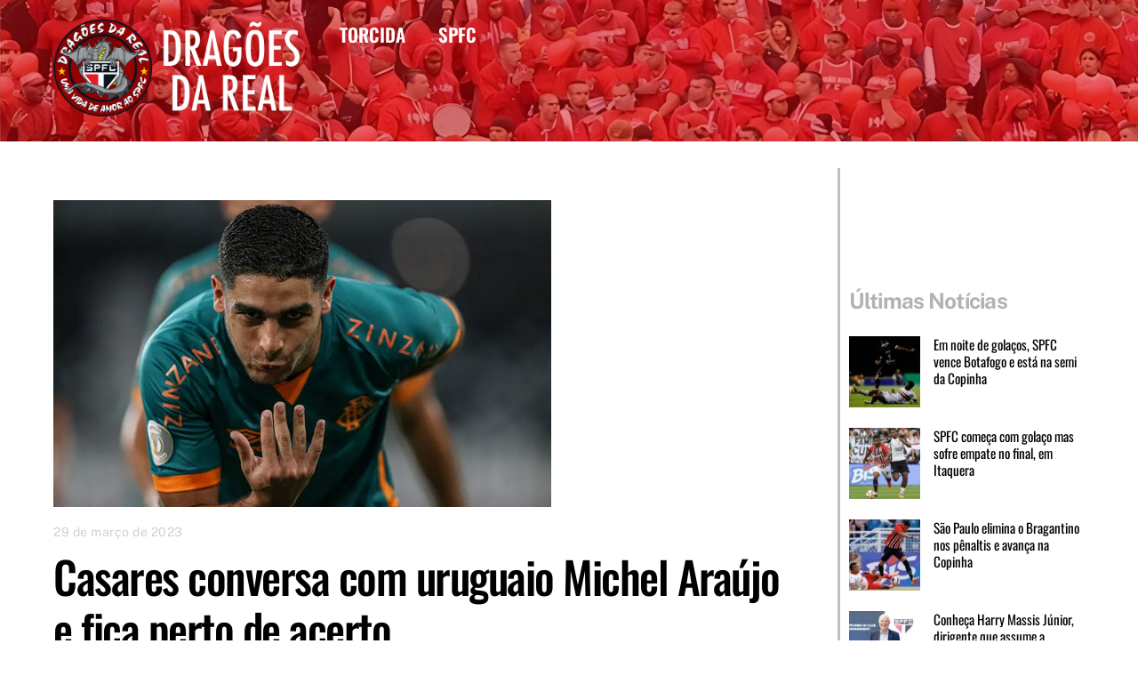

--- FILE ---
content_type: text/html; charset=UTF-8
request_url: https://dragoesdareal.com.br/casares-conversa-com-uruguaio-michel-araujo-e-fica-perto-de-acerto/
body_size: 16037
content:
<!DOCTYPE html>
<html lang="pt-BR">
<head><meta charset="UTF-8"><meta name="viewport" content="width=device-width, initial-scale=1, minimum-scale=1"><style id="tb_inline_styles" data-no-optimize="1">.tb_animation_on{overflow-x:hidden}.themify_builder .wow{visibility:hidden;animation-fill-mode:both}[data-tf-animation]{will-change:transform,opacity,visibility}.themify_builder .tf_lax_done{transition-duration:.8s;transition-timing-function:cubic-bezier(.165,.84,.44,1)}[data-sticky-active].tb_sticky_scroll_active{z-index:1}[data-sticky-active].tb_sticky_scroll_active .hide-on-stick{display:none}@media(min-width:1025px){.hide-desktop{width:0!important;height:0!important;padding:0!important;visibility:hidden!important;margin:0!important;display:table-column!important;background:0!important;content-visibility:hidden;overflow:hidden!important}}@media(min-width:769px) and (max-width:1024px){.hide-tablet_landscape{width:0!important;height:0!important;padding:0!important;visibility:hidden!important;margin:0!important;display:table-column!important;background:0!important;content-visibility:hidden;overflow:hidden!important}}@media(min-width:601px) and (max-width:768px){.hide-tablet{width:0!important;height:0!important;padding:0!important;visibility:hidden!important;margin:0!important;display:table-column!important;background:0!important;content-visibility:hidden;overflow:hidden!important}}@media(max-width:600px){.hide-mobile{width:0!important;height:0!important;padding:0!important;visibility:hidden!important;margin:0!important;display:table-column!important;background:0!important;content-visibility:hidden;overflow:hidden!important}}@media(max-width:768px){div.module-gallery-grid{--galn:var(--galt)}}@media(max-width:600px){
 .themify_map.tf_map_loaded{width:100%!important}
 .ui.builder_button,.ui.nav li a{padding:.525em 1.15em}
 .fullheight>.row_inner:not(.tb_col_count_1){min-height:0}
 div.module-gallery-grid{--galn:var(--galm);gap:8px}
 }</style><noscript><style>.themify_builder .wow,.wow .tf_lazy{visibility:visible!important}</style></noscript> <style id="tf_lazy_style" data-no-optimize="1">
 .tf_svg_lazy{
 content-visibility:auto;
 background-size:100% 25%!important;
 background-repeat:no-repeat!important;
 background-position:0 0, 0 33.4%,0 66.6%,0 100%!important;
 transition:filter .3s linear!important;
 filter:blur(25px)!important; transform:translateZ(0)
 }
 .tf_svg_lazy_loaded{
 filter:blur(0)!important
 }
 [data-lazy]:is(.module,.module_row:not(.tb_first)),.module[data-lazy] .ui,.module_row[data-lazy]:not(.tb_first):is(>.row_inner,.module_column[data-lazy],.module_subrow[data-lazy]){
 background-image:none!important
 }
 </style><noscript><style>
 .tf_svg_lazy{
 display:none!important
 }
 </style></noscript><style id="tf_lazy_common" data-no-optimize="1">
 img{
 max-width:100%;
 height:auto
 }
 :where(.tf_in_flx,.tf_flx){display:inline-flex;flex-wrap:wrap;place-items:center}
 .tf_fa,:is(em,i) tf-lottie{display:inline-block;vertical-align:middle}:is(em,i) tf-lottie{width:1.5em;height:1.5em}.tf_fa{width:1em;height:1em;stroke-width:0;stroke:currentColor;overflow:visible;fill:currentColor;pointer-events:none;text-rendering:optimizeSpeed;buffered-rendering:static}#tf_svg symbol{overflow:visible}:where(.tf_lazy){position:relative;visibility:visible;display:block;opacity:.3}.wow .tf_lazy:not(.tf_swiper-slide){visibility:hidden;opacity:1}div.tf_audio_lazy audio{visibility:hidden;height:0;display:inline}.mejs-container{visibility:visible}.tf_iframe_lazy{transition:opacity .3s ease-in-out;min-height:10px}:where(.tf_flx),.tf_swiper-wrapper{display:flex}.tf_swiper-slide{flex-shrink:0;opacity:0;width:100%;height:100%}.tf_swiper-wrapper>br,.tf_lazy.tf_swiper-wrapper .tf_lazy:after,.tf_lazy.tf_swiper-wrapper .tf_lazy:before{display:none}.tf_lazy:after,.tf_lazy:before{content:'';display:inline-block;position:absolute;width:10px!important;height:10px!important;margin:0 3px;top:50%!important;inset-inline:auto 50%!important;border-radius:100%;background-color:currentColor;visibility:visible;animation:tf-hrz-loader infinite .75s cubic-bezier(.2,.68,.18,1.08)}.tf_lazy:after{width:6px!important;height:6px!important;inset-inline:50% auto!important;margin-top:3px;animation-delay:-.4s}@keyframes tf-hrz-loader{0%,100%{transform:scale(1);opacity:1}50%{transform:scale(.1);opacity:.6}}.tf_lazy_lightbox{position:fixed;background:rgba(11,11,11,.8);color:#ccc;top:0;left:0;display:flex;align-items:center;justify-content:center;z-index:999}.tf_lazy_lightbox .tf_lazy:after,.tf_lazy_lightbox .tf_lazy:before{background:#fff}.tf_vd_lazy,tf-lottie{display:flex;flex-wrap:wrap}tf-lottie{aspect-ratio:1.777}.tf_w.tf_vd_lazy video{width:100%;height:auto;position:static;object-fit:cover}
 </style><link type="image/png" href="https://dragoesdareal.com.br/wp-content/uploads/2021/12/Favicon.png" rel="apple-touch-icon" /><link type="image/png" href="https://dragoesdareal.com.br/wp-content/uploads/2021/12/Favicon.png" rel="icon" /><title>Casares conversa com uruguaio Michel Araújo e fica perto de acerto &#8211; Dragões da Real</title>
<meta name='robots' content='max-image-preview:large' />
<link rel="alternate" type="application/rss+xml" title="Feed para Dragões da Real &raquo;" href="https://dragoesdareal.com.br/feed/" />
<link rel="alternate" type="application/rss+xml" title="Feed de comentários para Dragões da Real &raquo;" href="https://dragoesdareal.com.br/comments/feed/" />
<link rel="alternate" title="oEmbed (JSON)" type="application/json+oembed" href="https://dragoesdareal.com.br/wp-json/oembed/1.0/embed?url=https%3A%2F%2Fdragoesdareal.com.br%2Fcasares-conversa-com-uruguaio-michel-araujo-e-fica-perto-de-acerto%2F" />
<link rel="alternate" title="oEmbed (XML)" type="text/xml+oembed" href="https://dragoesdareal.com.br/wp-json/oembed/1.0/embed?url=https%3A%2F%2Fdragoesdareal.com.br%2Fcasares-conversa-com-uruguaio-michel-araujo-e-fica-perto-de-acerto%2F&#038;format=xml" />
<style id='wp-img-auto-sizes-contain-inline-css'>
img:is([sizes=auto i],[sizes^="auto," i]){contain-intrinsic-size:3000px 1500px}
/*# sourceURL=wp-img-auto-sizes-contain-inline-css */
</style>
<style id='global-styles-inline-css'>
:root{--wp--preset--aspect-ratio--square: 1;--wp--preset--aspect-ratio--4-3: 4/3;--wp--preset--aspect-ratio--3-4: 3/4;--wp--preset--aspect-ratio--3-2: 3/2;--wp--preset--aspect-ratio--2-3: 2/3;--wp--preset--aspect-ratio--16-9: 16/9;--wp--preset--aspect-ratio--9-16: 9/16;--wp--preset--color--black: #000000;--wp--preset--color--cyan-bluish-gray: #abb8c3;--wp--preset--color--white: #ffffff;--wp--preset--color--pale-pink: #f78da7;--wp--preset--color--vivid-red: #cf2e2e;--wp--preset--color--luminous-vivid-orange: #ff6900;--wp--preset--color--luminous-vivid-amber: #fcb900;--wp--preset--color--light-green-cyan: #7bdcb5;--wp--preset--color--vivid-green-cyan: #00d084;--wp--preset--color--pale-cyan-blue: #8ed1fc;--wp--preset--color--vivid-cyan-blue: #0693e3;--wp--preset--color--vivid-purple: #9b51e0;--wp--preset--gradient--vivid-cyan-blue-to-vivid-purple: linear-gradient(135deg,rgb(6,147,227) 0%,rgb(155,81,224) 100%);--wp--preset--gradient--light-green-cyan-to-vivid-green-cyan: linear-gradient(135deg,rgb(122,220,180) 0%,rgb(0,208,130) 100%);--wp--preset--gradient--luminous-vivid-amber-to-luminous-vivid-orange: linear-gradient(135deg,rgb(252,185,0) 0%,rgb(255,105,0) 100%);--wp--preset--gradient--luminous-vivid-orange-to-vivid-red: linear-gradient(135deg,rgb(255,105,0) 0%,rgb(207,46,46) 100%);--wp--preset--gradient--very-light-gray-to-cyan-bluish-gray: linear-gradient(135deg,rgb(238,238,238) 0%,rgb(169,184,195) 100%);--wp--preset--gradient--cool-to-warm-spectrum: linear-gradient(135deg,rgb(74,234,220) 0%,rgb(151,120,209) 20%,rgb(207,42,186) 40%,rgb(238,44,130) 60%,rgb(251,105,98) 80%,rgb(254,248,76) 100%);--wp--preset--gradient--blush-light-purple: linear-gradient(135deg,rgb(255,206,236) 0%,rgb(152,150,240) 100%);--wp--preset--gradient--blush-bordeaux: linear-gradient(135deg,rgb(254,205,165) 0%,rgb(254,45,45) 50%,rgb(107,0,62) 100%);--wp--preset--gradient--luminous-dusk: linear-gradient(135deg,rgb(255,203,112) 0%,rgb(199,81,192) 50%,rgb(65,88,208) 100%);--wp--preset--gradient--pale-ocean: linear-gradient(135deg,rgb(255,245,203) 0%,rgb(182,227,212) 50%,rgb(51,167,181) 100%);--wp--preset--gradient--electric-grass: linear-gradient(135deg,rgb(202,248,128) 0%,rgb(113,206,126) 100%);--wp--preset--gradient--midnight: linear-gradient(135deg,rgb(2,3,129) 0%,rgb(40,116,252) 100%);--wp--preset--font-size--small: 13px;--wp--preset--font-size--medium: clamp(14px, 0.875rem + ((1vw - 3.2px) * 0.469), 20px);--wp--preset--font-size--large: clamp(22.041px, 1.378rem + ((1vw - 3.2px) * 1.091), 36px);--wp--preset--font-size--x-large: clamp(25.014px, 1.563rem + ((1vw - 3.2px) * 1.327), 42px);--wp--preset--font-family--system-font: -apple-system,BlinkMacSystemFont,"Segoe UI",Roboto,Oxygen-Sans,Ubuntu,Cantarell,"Helvetica Neue",sans-serif;--wp--preset--spacing--20: 0.44rem;--wp--preset--spacing--30: 0.67rem;--wp--preset--spacing--40: 1rem;--wp--preset--spacing--50: 1.5rem;--wp--preset--spacing--60: 2.25rem;--wp--preset--spacing--70: 3.38rem;--wp--preset--spacing--80: 5.06rem;--wp--preset--shadow--natural: 6px 6px 9px rgba(0, 0, 0, 0.2);--wp--preset--shadow--deep: 12px 12px 50px rgba(0, 0, 0, 0.4);--wp--preset--shadow--sharp: 6px 6px 0px rgba(0, 0, 0, 0.2);--wp--preset--shadow--outlined: 6px 6px 0px -3px rgb(255, 255, 255), 6px 6px rgb(0, 0, 0);--wp--preset--shadow--crisp: 6px 6px 0px rgb(0, 0, 0);}:where(body) { margin: 0; }.wp-site-blocks > .alignleft { float: left; margin-right: 2em; }.wp-site-blocks > .alignright { float: right; margin-left: 2em; }.wp-site-blocks > .aligncenter { justify-content: center; margin-left: auto; margin-right: auto; }:where(.wp-site-blocks) > * { margin-block-start: 24px; margin-block-end: 0; }:where(.wp-site-blocks) > :first-child { margin-block-start: 0; }:where(.wp-site-blocks) > :last-child { margin-block-end: 0; }:root { --wp--style--block-gap: 24px; }:root :where(.is-layout-flow) > :first-child{margin-block-start: 0;}:root :where(.is-layout-flow) > :last-child{margin-block-end: 0;}:root :where(.is-layout-flow) > *{margin-block-start: 24px;margin-block-end: 0;}:root :where(.is-layout-constrained) > :first-child{margin-block-start: 0;}:root :where(.is-layout-constrained) > :last-child{margin-block-end: 0;}:root :where(.is-layout-constrained) > *{margin-block-start: 24px;margin-block-end: 0;}:root :where(.is-layout-flex){gap: 24px;}:root :where(.is-layout-grid){gap: 24px;}.is-layout-flow > .alignleft{float: left;margin-inline-start: 0;margin-inline-end: 2em;}.is-layout-flow > .alignright{float: right;margin-inline-start: 2em;margin-inline-end: 0;}.is-layout-flow > .aligncenter{margin-left: auto !important;margin-right: auto !important;}.is-layout-constrained > .alignleft{float: left;margin-inline-start: 0;margin-inline-end: 2em;}.is-layout-constrained > .alignright{float: right;margin-inline-start: 2em;margin-inline-end: 0;}.is-layout-constrained > .aligncenter{margin-left: auto !important;margin-right: auto !important;}.is-layout-constrained > :where(:not(.alignleft):not(.alignright):not(.alignfull)){margin-left: auto !important;margin-right: auto !important;}body .is-layout-flex{display: flex;}.is-layout-flex{flex-wrap: wrap;align-items: center;}.is-layout-flex > :is(*, div){margin: 0;}body .is-layout-grid{display: grid;}.is-layout-grid > :is(*, div){margin: 0;}body{font-family: var(--wp--preset--font-family--system-font);font-size: var(--wp--preset--font-size--medium);line-height: 1.6;padding-top: 0px;padding-right: 0px;padding-bottom: 0px;padding-left: 0px;}a:where(:not(.wp-element-button)){text-decoration: underline;}:root :where(.wp-element-button, .wp-block-button__link){background-color: #32373c;border-width: 0;color: #fff;font-family: inherit;font-size: inherit;font-style: inherit;font-weight: inherit;letter-spacing: inherit;line-height: inherit;padding-top: calc(0.667em + 2px);padding-right: calc(1.333em + 2px);padding-bottom: calc(0.667em + 2px);padding-left: calc(1.333em + 2px);text-decoration: none;text-transform: inherit;}.has-black-color{color: var(--wp--preset--color--black) !important;}.has-cyan-bluish-gray-color{color: var(--wp--preset--color--cyan-bluish-gray) !important;}.has-white-color{color: var(--wp--preset--color--white) !important;}.has-pale-pink-color{color: var(--wp--preset--color--pale-pink) !important;}.has-vivid-red-color{color: var(--wp--preset--color--vivid-red) !important;}.has-luminous-vivid-orange-color{color: var(--wp--preset--color--luminous-vivid-orange) !important;}.has-luminous-vivid-amber-color{color: var(--wp--preset--color--luminous-vivid-amber) !important;}.has-light-green-cyan-color{color: var(--wp--preset--color--light-green-cyan) !important;}.has-vivid-green-cyan-color{color: var(--wp--preset--color--vivid-green-cyan) !important;}.has-pale-cyan-blue-color{color: var(--wp--preset--color--pale-cyan-blue) !important;}.has-vivid-cyan-blue-color{color: var(--wp--preset--color--vivid-cyan-blue) !important;}.has-vivid-purple-color{color: var(--wp--preset--color--vivid-purple) !important;}.has-black-background-color{background-color: var(--wp--preset--color--black) !important;}.has-cyan-bluish-gray-background-color{background-color: var(--wp--preset--color--cyan-bluish-gray) !important;}.has-white-background-color{background-color: var(--wp--preset--color--white) !important;}.has-pale-pink-background-color{background-color: var(--wp--preset--color--pale-pink) !important;}.has-vivid-red-background-color{background-color: var(--wp--preset--color--vivid-red) !important;}.has-luminous-vivid-orange-background-color{background-color: var(--wp--preset--color--luminous-vivid-orange) !important;}.has-luminous-vivid-amber-background-color{background-color: var(--wp--preset--color--luminous-vivid-amber) !important;}.has-light-green-cyan-background-color{background-color: var(--wp--preset--color--light-green-cyan) !important;}.has-vivid-green-cyan-background-color{background-color: var(--wp--preset--color--vivid-green-cyan) !important;}.has-pale-cyan-blue-background-color{background-color: var(--wp--preset--color--pale-cyan-blue) !important;}.has-vivid-cyan-blue-background-color{background-color: var(--wp--preset--color--vivid-cyan-blue) !important;}.has-vivid-purple-background-color{background-color: var(--wp--preset--color--vivid-purple) !important;}.has-black-border-color{border-color: var(--wp--preset--color--black) !important;}.has-cyan-bluish-gray-border-color{border-color: var(--wp--preset--color--cyan-bluish-gray) !important;}.has-white-border-color{border-color: var(--wp--preset--color--white) !important;}.has-pale-pink-border-color{border-color: var(--wp--preset--color--pale-pink) !important;}.has-vivid-red-border-color{border-color: var(--wp--preset--color--vivid-red) !important;}.has-luminous-vivid-orange-border-color{border-color: var(--wp--preset--color--luminous-vivid-orange) !important;}.has-luminous-vivid-amber-border-color{border-color: var(--wp--preset--color--luminous-vivid-amber) !important;}.has-light-green-cyan-border-color{border-color: var(--wp--preset--color--light-green-cyan) !important;}.has-vivid-green-cyan-border-color{border-color: var(--wp--preset--color--vivid-green-cyan) !important;}.has-pale-cyan-blue-border-color{border-color: var(--wp--preset--color--pale-cyan-blue) !important;}.has-vivid-cyan-blue-border-color{border-color: var(--wp--preset--color--vivid-cyan-blue) !important;}.has-vivid-purple-border-color{border-color: var(--wp--preset--color--vivid-purple) !important;}.has-vivid-cyan-blue-to-vivid-purple-gradient-background{background: var(--wp--preset--gradient--vivid-cyan-blue-to-vivid-purple) !important;}.has-light-green-cyan-to-vivid-green-cyan-gradient-background{background: var(--wp--preset--gradient--light-green-cyan-to-vivid-green-cyan) !important;}.has-luminous-vivid-amber-to-luminous-vivid-orange-gradient-background{background: var(--wp--preset--gradient--luminous-vivid-amber-to-luminous-vivid-orange) !important;}.has-luminous-vivid-orange-to-vivid-red-gradient-background{background: var(--wp--preset--gradient--luminous-vivid-orange-to-vivid-red) !important;}.has-very-light-gray-to-cyan-bluish-gray-gradient-background{background: var(--wp--preset--gradient--very-light-gray-to-cyan-bluish-gray) !important;}.has-cool-to-warm-spectrum-gradient-background{background: var(--wp--preset--gradient--cool-to-warm-spectrum) !important;}.has-blush-light-purple-gradient-background{background: var(--wp--preset--gradient--blush-light-purple) !important;}.has-blush-bordeaux-gradient-background{background: var(--wp--preset--gradient--blush-bordeaux) !important;}.has-luminous-dusk-gradient-background{background: var(--wp--preset--gradient--luminous-dusk) !important;}.has-pale-ocean-gradient-background{background: var(--wp--preset--gradient--pale-ocean) !important;}.has-electric-grass-gradient-background{background: var(--wp--preset--gradient--electric-grass) !important;}.has-midnight-gradient-background{background: var(--wp--preset--gradient--midnight) !important;}.has-small-font-size{font-size: var(--wp--preset--font-size--small) !important;}.has-medium-font-size{font-size: var(--wp--preset--font-size--medium) !important;}.has-large-font-size{font-size: var(--wp--preset--font-size--large) !important;}.has-x-large-font-size{font-size: var(--wp--preset--font-size--x-large) !important;}.has-system-font-font-family{font-family: var(--wp--preset--font-family--system-font) !important;}
:root :where(.wp-block-pullquote){font-size: clamp(0.984em, 0.984rem + ((1vw - 0.2em) * 0.645), 1.5em);line-height: 1.6;}
/*# sourceURL=global-styles-inline-css */
</style>
<script src="https://dragoesdareal.com.br/wp-includes/js/jquery/jquery.min.js?ver=3.7.1" id="jquery-core-js"></script>
<link rel="https://api.w.org/" href="https://dragoesdareal.com.br/wp-json/" /><link rel="alternate" title="JSON" type="application/json" href="https://dragoesdareal.com.br/wp-json/wp/v2/posts/6506" /><link rel="EditURI" type="application/rsd+xml" title="RSD" href="https://dragoesdareal.com.br/xmlrpc.php?rsd" />
<meta name="generator" content="WordPress 6.9" />
<link rel="canonical" href="https://dragoesdareal.com.br/casares-conversa-com-uruguaio-michel-araujo-e-fica-perto-de-acerto/" />
<link rel='shortlink' href='https://dragoesdareal.com.br/?p=6506' /><style>@keyframes themifyAnimatedBG{
 0%{background-color:#33baab}100%{background-color:#e33b9e}50%{background-color:#4961d7}33.3%{background-color:#2ea85c}25%{background-color:#2bb8ed}20%{background-color:#dd5135}
 }
 .module_row.animated-bg{
 animation:themifyAnimatedBG 30000ms infinite alternate
 }</style><script async src="https://www.googletagmanager.com/gtag/js?id=G-DE333L36MZ"></script><script> window.dataLayer = window.dataLayer || [];
 function gtag(){dataLayer.push(arguments);}
 gtag('js', new Date());

 gtag('config', 'G-DE333L36MZ');</script><link rel="prefetch" href="https://dragoesdareal.com.br/wp-content/themes/themify-ultra/js/themify-script.js?ver=8.0.8" as="script" fetchpriority="low"><link rel="prefetch" href="https://dragoesdareal.com.br/wp-content/themes/themify-ultra/themify/js/modules/themify-sidemenu.js?ver=8.2.0" as="script" fetchpriority="low"><link rel="preload" href="https://dragoesdareal.com.br/wp-content/uploads/2024/01/Logo-DDR-2024b.png" as="image"><style id="tf_gf_fonts_style">@font-face{font-family:'Oswald';font-display:swap;src:url(https://fonts.gstatic.com/s/oswald/v57/TK3IWkUHHAIjg75cFRf3bXL8LICs1_Fv40pKlN4NNSeSASz7FmlbHYjedg.woff2) format('woff2');unicode-range:U+0460-052F,U+1C80-1C8A,U+20B4,U+2DE0-2DFF,U+A640-A69F,U+FE2E-FE2F;}@font-face{font-family:'Oswald';font-display:swap;src:url(https://fonts.gstatic.com/s/oswald/v57/TK3IWkUHHAIjg75cFRf3bXL8LICs1_Fv40pKlN4NNSeSASz7FmlSHYjedg.woff2) format('woff2');unicode-range:U+0301,U+0400-045F,U+0490-0491,U+04B0-04B1,U+2116;}@font-face{font-family:'Oswald';font-display:swap;src:url(https://fonts.gstatic.com/s/oswald/v57/TK3IWkUHHAIjg75cFRf3bXL8LICs1_Fv40pKlN4NNSeSASz7FmlZHYjedg.woff2) format('woff2');unicode-range:U+0102-0103,U+0110-0111,U+0128-0129,U+0168-0169,U+01A0-01A1,U+01AF-01B0,U+0300-0301,U+0303-0304,U+0308-0309,U+0323,U+0329,U+1EA0-1EF9,U+20AB;}@font-face{font-family:'Oswald';font-display:swap;src:url(https://fonts.gstatic.com/s/oswald/v57/TK3IWkUHHAIjg75cFRf3bXL8LICs1_Fv40pKlN4NNSeSASz7FmlYHYjedg.woff2) format('woff2');unicode-range:U+0100-02BA,U+02BD-02C5,U+02C7-02CC,U+02CE-02D7,U+02DD-02FF,U+0304,U+0308,U+0329,U+1D00-1DBF,U+1E00-1E9F,U+1EF2-1EFF,U+2020,U+20A0-20AB,U+20AD-20C0,U+2113,U+2C60-2C7F,U+A720-A7FF;}@font-face{font-family:'Oswald';font-display:swap;src:url(https://fonts.gstatic.com/s/oswald/v57/TK3IWkUHHAIjg75cFRf3bXL8LICs1_Fv40pKlN4NNSeSASz7FmlWHYg.woff2) format('woff2');unicode-range:U+0000-00FF,U+0131,U+0152-0153,U+02BB-02BC,U+02C6,U+02DA,U+02DC,U+0304,U+0308,U+0329,U+2000-206F,U+20AC,U+2122,U+2191,U+2193,U+2212,U+2215,U+FEFF,U+FFFD;}@font-face{font-family:'Oswald';font-weight:500;font-display:swap;src:url(https://fonts.gstatic.com/s/oswald/v57/TK3IWkUHHAIjg75cFRf3bXL8LICs1_Fv40pKlN4NNSeSASz7FmlbHYjedg.woff2) format('woff2');unicode-range:U+0460-052F,U+1C80-1C8A,U+20B4,U+2DE0-2DFF,U+A640-A69F,U+FE2E-FE2F;}@font-face{font-family:'Oswald';font-weight:500;font-display:swap;src:url(https://fonts.gstatic.com/s/oswald/v57/TK3IWkUHHAIjg75cFRf3bXL8LICs1_Fv40pKlN4NNSeSASz7FmlSHYjedg.woff2) format('woff2');unicode-range:U+0301,U+0400-045F,U+0490-0491,U+04B0-04B1,U+2116;}@font-face{font-family:'Oswald';font-weight:500;font-display:swap;src:url(https://fonts.gstatic.com/s/oswald/v57/TK3IWkUHHAIjg75cFRf3bXL8LICs1_Fv40pKlN4NNSeSASz7FmlZHYjedg.woff2) format('woff2');unicode-range:U+0102-0103,U+0110-0111,U+0128-0129,U+0168-0169,U+01A0-01A1,U+01AF-01B0,U+0300-0301,U+0303-0304,U+0308-0309,U+0323,U+0329,U+1EA0-1EF9,U+20AB;}@font-face{font-family:'Oswald';font-weight:500;font-display:swap;src:url(https://fonts.gstatic.com/s/oswald/v57/TK3IWkUHHAIjg75cFRf3bXL8LICs1_Fv40pKlN4NNSeSASz7FmlYHYjedg.woff2) format('woff2');unicode-range:U+0100-02BA,U+02BD-02C5,U+02C7-02CC,U+02CE-02D7,U+02DD-02FF,U+0304,U+0308,U+0329,U+1D00-1DBF,U+1E00-1E9F,U+1EF2-1EFF,U+2020,U+20A0-20AB,U+20AD-20C0,U+2113,U+2C60-2C7F,U+A720-A7FF;}@font-face{font-family:'Oswald';font-weight:500;font-display:swap;src:url(https://fonts.gstatic.com/s/oswald/v57/TK3IWkUHHAIjg75cFRf3bXL8LICs1_Fv40pKlN4NNSeSASz7FmlWHYg.woff2) format('woff2');unicode-range:U+0000-00FF,U+0131,U+0152-0153,U+02BB-02BC,U+02C6,U+02DA,U+02DC,U+0304,U+0308,U+0329,U+2000-206F,U+20AC,U+2122,U+2191,U+2193,U+2212,U+2215,U+FEFF,U+FFFD;}@font-face{font-family:'Oswald';font-weight:600;font-display:swap;src:url(https://fonts.gstatic.com/s/oswald/v57/TK3IWkUHHAIjg75cFRf3bXL8LICs1_Fv40pKlN4NNSeSASz7FmlbHYjedg.woff2) format('woff2');unicode-range:U+0460-052F,U+1C80-1C8A,U+20B4,U+2DE0-2DFF,U+A640-A69F,U+FE2E-FE2F;}@font-face{font-family:'Oswald';font-weight:600;font-display:swap;src:url(https://fonts.gstatic.com/s/oswald/v57/TK3IWkUHHAIjg75cFRf3bXL8LICs1_Fv40pKlN4NNSeSASz7FmlSHYjedg.woff2) format('woff2');unicode-range:U+0301,U+0400-045F,U+0490-0491,U+04B0-04B1,U+2116;}@font-face{font-family:'Oswald';font-weight:600;font-display:swap;src:url(https://fonts.gstatic.com/s/oswald/v57/TK3IWkUHHAIjg75cFRf3bXL8LICs1_Fv40pKlN4NNSeSASz7FmlZHYjedg.woff2) format('woff2');unicode-range:U+0102-0103,U+0110-0111,U+0128-0129,U+0168-0169,U+01A0-01A1,U+01AF-01B0,U+0300-0301,U+0303-0304,U+0308-0309,U+0323,U+0329,U+1EA0-1EF9,U+20AB;}@font-face{font-family:'Oswald';font-weight:600;font-display:swap;src:url(https://fonts.gstatic.com/s/oswald/v57/TK3IWkUHHAIjg75cFRf3bXL8LICs1_Fv40pKlN4NNSeSASz7FmlYHYjedg.woff2) format('woff2');unicode-range:U+0100-02BA,U+02BD-02C5,U+02C7-02CC,U+02CE-02D7,U+02DD-02FF,U+0304,U+0308,U+0329,U+1D00-1DBF,U+1E00-1E9F,U+1EF2-1EFF,U+2020,U+20A0-20AB,U+20AD-20C0,U+2113,U+2C60-2C7F,U+A720-A7FF;}@font-face{font-family:'Oswald';font-weight:600;font-display:swap;src:url(https://fonts.gstatic.com/s/oswald/v57/TK3IWkUHHAIjg75cFRf3bXL8LICs1_Fv40pKlN4NNSeSASz7FmlWHYg.woff2) format('woff2');unicode-range:U+0000-00FF,U+0131,U+0152-0153,U+02BB-02BC,U+02C6,U+02DA,U+02DC,U+0304,U+0308,U+0329,U+2000-206F,U+20AC,U+2122,U+2191,U+2193,U+2212,U+2215,U+FEFF,U+FFFD;}@font-face{font-family:'Public Sans';font-style:italic;font-display:swap;src:url(https://fonts.gstatic.com/s/publicsans/v21/ijwTs572Xtc6ZYQws9YVwnNDTJPax9k0.woff2) format('woff2');unicode-range:U+0102-0103,U+0110-0111,U+0128-0129,U+0168-0169,U+01A0-01A1,U+01AF-01B0,U+0300-0301,U+0303-0304,U+0308-0309,U+0323,U+0329,U+1EA0-1EF9,U+20AB;}@font-face{font-family:'Public Sans';font-style:italic;font-display:swap;src:url(https://fonts.gstatic.com/s/publicsans/v21/ijwTs572Xtc6ZYQws9YVwnNDTJLax9k0.woff2) format('woff2');unicode-range:U+0100-02BA,U+02BD-02C5,U+02C7-02CC,U+02CE-02D7,U+02DD-02FF,U+0304,U+0308,U+0329,U+1D00-1DBF,U+1E00-1E9F,U+1EF2-1EFF,U+2020,U+20A0-20AB,U+20AD-20C0,U+2113,U+2C60-2C7F,U+A720-A7FF;}@font-face{font-family:'Public Sans';font-style:italic;font-display:swap;src:url(https://fonts.gstatic.com/s/publicsans/v21/ijwTs572Xtc6ZYQws9YVwnNDTJzaxw.woff2) format('woff2');unicode-range:U+0000-00FF,U+0131,U+0152-0153,U+02BB-02BC,U+02C6,U+02DA,U+02DC,U+0304,U+0308,U+0329,U+2000-206F,U+20AC,U+2122,U+2191,U+2193,U+2212,U+2215,U+FEFF,U+FFFD;}@font-face{font-family:'Public Sans';font-style:italic;font-weight:600;font-display:swap;src:url(https://fonts.gstatic.com/s/publicsans/v21/ijwTs572Xtc6ZYQws9YVwnNDTJPax9k0.woff2) format('woff2');unicode-range:U+0102-0103,U+0110-0111,U+0128-0129,U+0168-0169,U+01A0-01A1,U+01AF-01B0,U+0300-0301,U+0303-0304,U+0308-0309,U+0323,U+0329,U+1EA0-1EF9,U+20AB;}@font-face{font-family:'Public Sans';font-style:italic;font-weight:600;font-display:swap;src:url(https://fonts.gstatic.com/s/publicsans/v21/ijwTs572Xtc6ZYQws9YVwnNDTJLax9k0.woff2) format('woff2');unicode-range:U+0100-02BA,U+02BD-02C5,U+02C7-02CC,U+02CE-02D7,U+02DD-02FF,U+0304,U+0308,U+0329,U+1D00-1DBF,U+1E00-1E9F,U+1EF2-1EFF,U+2020,U+20A0-20AB,U+20AD-20C0,U+2113,U+2C60-2C7F,U+A720-A7FF;}@font-face{font-family:'Public Sans';font-style:italic;font-weight:600;font-display:swap;src:url(https://fonts.gstatic.com/s/publicsans/v21/ijwTs572Xtc6ZYQws9YVwnNDTJzaxw.woff2) format('woff2');unicode-range:U+0000-00FF,U+0131,U+0152-0153,U+02BB-02BC,U+02C6,U+02DA,U+02DC,U+0304,U+0308,U+0329,U+2000-206F,U+20AC,U+2122,U+2191,U+2193,U+2212,U+2215,U+FEFF,U+FFFD;}@font-face{font-family:'Public Sans';font-style:italic;font-weight:700;font-display:swap;src:url(https://fonts.gstatic.com/s/publicsans/v21/ijwTs572Xtc6ZYQws9YVwnNDTJPax9k0.woff2) format('woff2');unicode-range:U+0102-0103,U+0110-0111,U+0128-0129,U+0168-0169,U+01A0-01A1,U+01AF-01B0,U+0300-0301,U+0303-0304,U+0308-0309,U+0323,U+0329,U+1EA0-1EF9,U+20AB;}@font-face{font-family:'Public Sans';font-style:italic;font-weight:700;font-display:swap;src:url(https://fonts.gstatic.com/s/publicsans/v21/ijwTs572Xtc6ZYQws9YVwnNDTJLax9k0.woff2) format('woff2');unicode-range:U+0100-02BA,U+02BD-02C5,U+02C7-02CC,U+02CE-02D7,U+02DD-02FF,U+0304,U+0308,U+0329,U+1D00-1DBF,U+1E00-1E9F,U+1EF2-1EFF,U+2020,U+20A0-20AB,U+20AD-20C0,U+2113,U+2C60-2C7F,U+A720-A7FF;}@font-face{font-family:'Public Sans';font-style:italic;font-weight:700;font-display:swap;src:url(https://fonts.gstatic.com/s/publicsans/v21/ijwTs572Xtc6ZYQws9YVwnNDTJzaxw.woff2) format('woff2');unicode-range:U+0000-00FF,U+0131,U+0152-0153,U+02BB-02BC,U+02C6,U+02DA,U+02DC,U+0304,U+0308,U+0329,U+2000-206F,U+20AC,U+2122,U+2191,U+2193,U+2212,U+2215,U+FEFF,U+FFFD;}@font-face{font-family:'Public Sans';font-display:swap;src:url(https://fonts.gstatic.com/s/publicsans/v21/ijwRs572Xtc6ZYQws9YVwnNJfJ7Cww.woff2) format('woff2');unicode-range:U+0102-0103,U+0110-0111,U+0128-0129,U+0168-0169,U+01A0-01A1,U+01AF-01B0,U+0300-0301,U+0303-0304,U+0308-0309,U+0323,U+0329,U+1EA0-1EF9,U+20AB;}@font-face{font-family:'Public Sans';font-display:swap;src:url(https://fonts.gstatic.com/s/publicsans/v21/ijwRs572Xtc6ZYQws9YVwnNIfJ7Cww.woff2) format('woff2');unicode-range:U+0100-02BA,U+02BD-02C5,U+02C7-02CC,U+02CE-02D7,U+02DD-02FF,U+0304,U+0308,U+0329,U+1D00-1DBF,U+1E00-1E9F,U+1EF2-1EFF,U+2020,U+20A0-20AB,U+20AD-20C0,U+2113,U+2C60-2C7F,U+A720-A7FF;}@font-face{font-family:'Public Sans';font-display:swap;src:url(https://fonts.gstatic.com/s/publicsans/v21/ijwRs572Xtc6ZYQws9YVwnNGfJ4.woff2) format('woff2');unicode-range:U+0000-00FF,U+0131,U+0152-0153,U+02BB-02BC,U+02C6,U+02DA,U+02DC,U+0304,U+0308,U+0329,U+2000-206F,U+20AC,U+2122,U+2191,U+2193,U+2212,U+2215,U+FEFF,U+FFFD;}@font-face{font-family:'Public Sans';font-weight:600;font-display:swap;src:url(https://fonts.gstatic.com/s/publicsans/v21/ijwRs572Xtc6ZYQws9YVwnNJfJ7Cww.woff2) format('woff2');unicode-range:U+0102-0103,U+0110-0111,U+0128-0129,U+0168-0169,U+01A0-01A1,U+01AF-01B0,U+0300-0301,U+0303-0304,U+0308-0309,U+0323,U+0329,U+1EA0-1EF9,U+20AB;}@font-face{font-family:'Public Sans';font-weight:600;font-display:swap;src:url(https://fonts.gstatic.com/s/publicsans/v21/ijwRs572Xtc6ZYQws9YVwnNIfJ7Cww.woff2) format('woff2');unicode-range:U+0100-02BA,U+02BD-02C5,U+02C7-02CC,U+02CE-02D7,U+02DD-02FF,U+0304,U+0308,U+0329,U+1D00-1DBF,U+1E00-1E9F,U+1EF2-1EFF,U+2020,U+20A0-20AB,U+20AD-20C0,U+2113,U+2C60-2C7F,U+A720-A7FF;}@font-face{font-family:'Public Sans';font-weight:600;font-display:swap;src:url(https://fonts.gstatic.com/s/publicsans/v21/ijwRs572Xtc6ZYQws9YVwnNGfJ4.woff2) format('woff2');unicode-range:U+0000-00FF,U+0131,U+0152-0153,U+02BB-02BC,U+02C6,U+02DA,U+02DC,U+0304,U+0308,U+0329,U+2000-206F,U+20AC,U+2122,U+2191,U+2193,U+2212,U+2215,U+FEFF,U+FFFD;}@font-face{font-family:'Public Sans';font-weight:700;font-display:swap;src:url(https://fonts.gstatic.com/s/publicsans/v21/ijwRs572Xtc6ZYQws9YVwnNJfJ7Cww.woff2) format('woff2');unicode-range:U+0102-0103,U+0110-0111,U+0128-0129,U+0168-0169,U+01A0-01A1,U+01AF-01B0,U+0300-0301,U+0303-0304,U+0308-0309,U+0323,U+0329,U+1EA0-1EF9,U+20AB;}@font-face{font-family:'Public Sans';font-weight:700;font-display:swap;src:url(https://fonts.gstatic.com/s/publicsans/v21/ijwRs572Xtc6ZYQws9YVwnNIfJ7Cww.woff2) format('woff2');unicode-range:U+0100-02BA,U+02BD-02C5,U+02C7-02CC,U+02CE-02D7,U+02DD-02FF,U+0304,U+0308,U+0329,U+1D00-1DBF,U+1E00-1E9F,U+1EF2-1EFF,U+2020,U+20A0-20AB,U+20AD-20C0,U+2113,U+2C60-2C7F,U+A720-A7FF;}@font-face{font-family:'Public Sans';font-weight:700;font-display:swap;src:url(https://fonts.gstatic.com/s/publicsans/v21/ijwRs572Xtc6ZYQws9YVwnNGfJ4.woff2) format('woff2');unicode-range:U+0000-00FF,U+0131,U+0152-0153,U+02BB-02BC,U+02C6,U+02DA,U+02DC,U+0304,U+0308,U+0329,U+2000-206F,U+20AC,U+2122,U+2191,U+2193,U+2212,U+2215,U+FEFF,U+FFFD;}</style><link rel="preload" fetchpriority="high" href="https://dragoesdareal.com.br/wp-content/uploads/themify-concate/2601557842/themify-3007256807.css" as="style"><link fetchpriority="high" id="themify_concate-css" rel="stylesheet" href="https://dragoesdareal.com.br/wp-content/uploads/themify-concate/2601557842/themify-3007256807.css"><link rel="preconnect" href="https://www.youtube.com"><link rel="preconnect" href="https://www.google-analytics.com"></head>
<body class="wp-singular post-template-default single single-post postid-6506 single-format-standard wp-theme-themify-ultra skin-default sidebar1 default_width no-home tb_animation_on ready-view header-horizontal no-fixed-header footer-block search-off header-widgets-off single-classic-layout sidemenu-active no-rounded-image">
<a class="screen-reader-text skip-to-content" href="#content">Skip to content</a><svg id="tf_svg" style="display:none"><defs><symbol id="tf-fab-facebook-square" viewBox="0 0 32 32"><path d="M28 5v22q0 1.25-.88 2.13T25 30h-5.31V18.94h3.75l.56-4.25h-4.31v-2.7q0-.68.12-1.08t.63-.7 1.31-.27H24V6.19q-1.31-.2-3.25-.2-2.5 0-3.97 1.48t-1.47 4.1v3.12H11.5v4.25h3.81V30H3q-1.25 0-2.13-.88T0 27V5q0-1.25.87-2.13T3 2h22q1.25 0 2.12.87T28 5z"/></symbol><symbol id="tf-fab-instagram" viewBox="0 0 32 32"><path d="M14 8.81q3 0 5.1 2.1t2.09 5.1-2.1 5.08T14 23.2t-5.1-2.1T6.82 16t2.1-5.1T14 8.82zm0 11.88q1.94 0 3.31-1.38T18.7 16t-1.38-3.31T14 11.3t-3.31 1.38T9.3 16t1.38 3.31T14 20.7zM23.13 8.5q0 .69-.47 1.19t-1.16.5-1.19-.5-.5-1.19.5-1.16 1.19-.46 1.16.46.46 1.16zm4.8 1.75Q28 11.94 28 16t-.06 5.75q-.19 3.81-2.28 5.9t-5.9 2.23Q18.05 30 14 30t-5.75-.13q-3.81-.18-5.87-2.25-.82-.75-1.32-1.75t-.72-1.93-.21-2.2Q0 20.07 0 16t.13-5.81Q.3 6.44 2.38 4.37q2.06-2.12 5.87-2.31Q9.94 2 14 2t5.75.06q3.81.19 5.9 2.28t2.29 5.9zm-3 14q.2-.5.32-1.28t.19-1.88.06-1.78V12.7l-.06-1.78-.19-1.88-.31-1.28q-.75-1.94-2.69-2.69-.5-.18-1.28-.31t-1.88-.19-1.75-.06H10.7l-1.78.06-1.88.19-1.28.31q-1.94.75-2.69 2.7-.18.5-.31 1.27t-.19 1.88-.06 1.75v6l.03 1.53.1 1.6.18 1.34.25 1.12q.82 1.94 2.69 2.69.5.19 1.28.31t1.88.19 1.75.06h6.65l1.78-.06 1.88-.19 1.28-.31q1.94-.81 2.69-2.69z"/></symbol><symbol id="tf-fab-twitter" viewBox="0 0 32 32"><path d="M28.69 9.5q.06.25.06.81 0 3.32-1.25 6.6t-3.53 6-5.9 4.4-8 1.7Q4.56 29 0 26.05q.69.07 1.56.07 4.57 0 8.2-2.82-2.2 0-3.85-1.28T3.63 18.8q.62.07 1.19.07.87 0 1.75-.2-1.5-.3-2.7-1.24T2 15.16t-.69-2.9v-.13q1.38.8 2.94.87-2.94-2-2.94-5.5 0-1.75.94-3.31Q4.7 7.25 8.22 9.06t7.53 2q-.12-.75-.12-1.5 0-2.69 1.9-4.62T22.13 3Q25 3 26.94 5.06q2.25-.43 4.19-1.56-.75 2.31-2.88 3.63 1.88-.25 3.75-1.07-1.37 2-3.31 3.44z"/></symbol><symbol id="tf-fab-whatsapp" viewBox="0 0 32 32"><path d="M23.81 6.06q4.2 4.2 4.2 9.82 0 5.75-4.13 9.8T14 29.76q-3.56 0-6.62-1.69L0 30l2-7.19Q.13 19.63.13 15.88q0-5.75 4.06-9.82T14 2t9.82 4.06zM14 27.44q4.75 0 8.19-3.4t3.44-8.16q.06-4.63-3.5-8.13Q18.75 4.38 14 4.38T5.84 7.75t-3.4 8.13q0 3.3 1.81 6.12l.25.44-1.19 4.25 4.38-1.13.44.25q2.68 1.63 5.87 1.63zm6.31-8.69q.63.31.7.44.18.37-.26 1.69-.19.5-.97 1.03t-1.34.6q-1.63.24-4.19-.88-3.06-1.32-5.88-5.25-1.43-1.94-1.43-3.57 0-1.56 1.18-2.94.44-.37.94-.37h.7q.55 0 .74.56l1.06 2.57q.2.37.07.62-.25.56-.63.97t-.44.47.07.44q.87 1.62 1.9 2.43t2.78 1.7q.5.24.75-.07.82-.94 1.13-1.38.25-.37.75-.18t2.37 1.12z"/></symbol><symbol id="tf-fas-shopping-cart" viewBox="0 0 36 32"><path d="M33 18.81q-.25 1.2-1.44 1.2H13.25l.37 2h16.82q.68 0 1.12.55t.31 1.25l-.37 1.57q2 .93 2 3.12 0 1.44-1.03 2.47T30 32t-2.47-1.03-1.03-2.47q0-1.5 1.06-2.5H14.44q1.06 1 1.06 2.5 0 1.44-1.03 2.47T12 32t-2.47-1.03T8.5 28.5q0-2 1.75-3.06L5.88 4H1.5Q.88 4 .44 3.56T0 2.5v-1Q0 .87.44.44T1.5 0h6.44q.5 0 .9.34t.54.85L9.94 4H34.5q.75 0 1.19.56t.25 1.25z"/></symbol><style id="tf_fonts_style">.tf_fa.tf-fas-shopping-cart{width:1.123em}</style></defs></svg><script> </script><div id="pagewrap" class="tf_box hfeed site"><div id="headerwrap" class=' tf_box'> <div class="header-icons tf_hide"><a id="menu-icon" class="tf_inline_b tf_text_dec" href="#mobile-menu" aria-label="Menu"><span class="menu-icon-inner tf_inline_b tf_vmiddle tf_overflow"></span><span class="screen-reader-text">Menu</span></a> </div><header id="header" class="tf_box pagewidth tf_clearfix" itemscope="itemscope" itemtype="https://schema.org/WPHeader"><div class="header-bar tf_box"> <div id="site-logo"><a href="https://dragoesdareal.com.br" title="Dragões da Real"><img src="https://dragoesdareal.com.br/wp-content/uploads/2024/01/Logo-DDR-2024b.png" alt="Dragões da Real" class="site-logo-image" width="290" data-tf-not-load="1" fetchpriority="high"></a></div><div id="site-description" class="site-description"><span>Uma vida de amor ao São Paulo FC</span></div></div><div id="mobile-menu" class="sidemenu sidemenu-off tf_scrollbar"><div class="navbar-wrapper tf_clearfix"><div class="social-widget tf_inline_b tf_vmiddle"> </div><nav id="main-nav-wrap" itemscope="itemscope" itemtype="https://schema.org/SiteNavigationElement"><ul id="main-nav" class="main-nav tf_clearfix tf_box"><li id="menu-item-78" class="menu-item-custom-78 menu-item menu-item-type-custom menu-item-object-custom menu-item-has-children has-sub-menu menu-item-78" aria-haspopup="true"><a href="#">TORCIDA<span class="child-arrow"></span></a> <ul class="sub-menu"><li id="menu-item-83" class="menu-item-page-31 menu-item menu-item-type-post_type menu-item-object-page menu-item-83 menu-page-31-parent-78"><a href="https://dragoesdareal.com.br/quem-somos/">Quem somos</a> </li>
<li id="menu-item-273" class="menu-item-custom-273 menu-item menu-item-type-custom menu-item-object-custom menu-item-273 menu-custom-273-parent-78"><a href="https://dragoesdareal.com.br/dragoes-lanca-pra-android-e-ios-o-primeiro-app-de-torcida-do-brasil/">App</a> </li>
<li id="menu-item-84" class="menu-item-page-28 menu-item menu-item-type-post_type menu-item-object-page menu-item-84 menu-page-28-parent-78"><a href="https://dragoesdareal.com.br/who-the-hell-are-these-dragons/">English</a> </li>
<li id="menu-item-82" class="menu-item-page-34 menu-item menu-item-type-post_type menu-item-object-page menu-item-82 menu-page-34-parent-78"><a href="https://dragoesdareal.com.br/diretoria/">Diretoria</a> </li>
<li id="menu-item-1570" class="menu-item-category-98 menu-item menu-item-type-taxonomy menu-item-object-category mega-link menu-item-1570 menu-category-98-parent-78" data-termid="98" data-tax="category"><a href="https://dragoesdareal.com.br/category/trabalhos-sociais/">Trabalho Social</a> </li>
<li id="menu-item-81" class="menu-item-page-37 menu-item menu-item-type-post_type menu-item-object-page menu-item-81 menu-page-37-parent-78"><a href="https://dragoesdareal.com.br/como-se-tornar-socio-da-dragoes/">Inscrição</a> </li>
<li id="menu-item-79" class="menu-item-page-43 menu-item menu-item-type-post_type menu-item-object-page menu-item-79 menu-page-43-parent-78"><a href="https://dragoesdareal.com.br/sede-oficial/">Sede Oficial</a> </li>
<li id="menu-item-80" class="menu-item-page-40 menu-item menu-item-type-post_type menu-item-object-page menu-item-80 menu-page-40-parent-78"><a href="https://dragoesdareal.com.br/sub-sedes/">Sub-sedes</a> </li>
<li id="menu-item-1569" class="menu-item-category-97 menu-item menu-item-type-taxonomy menu-item-object-category mega-link menu-item-1569 menu-category-97-parent-78" data-termid="97" data-tax="category"><a href="https://dragoesdareal.com.br/category/dragoes-news/">Dragões News</a> </li>
</ul></li>
<li id="menu-item-18" class="menu-item-custom-18 menu-item menu-item-type-custom menu-item-object-custom menu-item-has-children has-sub-menu menu-item-18" aria-haspopup="true"><a href="#">SPFC<span class="child-arrow"></span></a> <ul class="sub-menu"><li id="menu-item-86" class="menu-item-page-20 menu-item menu-item-type-post_type menu-item-object-page menu-item-86 menu-page-20-parent-18"><a href="https://dragoesdareal.com.br/a-historia-do-spfc/">A História</a> </li>
<li id="menu-item-19" class="menu-item-page-16 menu-item menu-item-type-post_type menu-item-object-page menu-item-19 menu-page-16-parent-18"><a href="https://dragoesdareal.com.br/titulos-do-spfc/">Títulos</a> </li>
<li id="menu-item-85" class="menu-item-page-25 menu-item menu-item-type-post_type menu-item-object-page menu-item-85 menu-page-25-parent-18"><a href="https://dragoesdareal.com.br/estadio-do-morumbi/">Morumbi</a> </li>
<li id="menu-item-1568" class="menu-item-category-2 menu-item menu-item-type-taxonomy menu-item-object-category current-post-ancestor current-menu-parent current-post-parent mega-link menu-item-1568 menu-category-2-parent-18" data-termid="2" data-tax="category"><a href="https://dragoesdareal.com.br/category/noticias/">Notícias do SPFC</a> </li>
</ul></li>
</ul></nav> </div><a id="menu-icon-close" aria-label="Close menu" class="tf_close tf_hide" href="#"><span class="screen-reader-text">Close Menu</span></a></div></header> </div><div id="body" class="tf_box tf_clear tf_mw tf_clearfix"><div id="layout" class="pagewidth tf_box tf_clearfix"><main id="content" class="tf_box tf_clearfix"><article id="post-6506" class="post tf_clearfix post-6506 type-post status-publish format-standard has-post-thumbnail hentry category-noticias has-post-title has-post-date has-post-category has-post-tag has-post-comment has-post-author "><figure class="post-image tf_clearfix"><a href="https://dragoesdareal.com.br/casares-conversa-com-uruguaio-michel-araujo-e-fica-perto-de-acerto/"><img data-tf-not-load="1" decoding="async" width="560" height="345" src="https://dragoesdareal.com.br/wp-content/uploads/2023/03/Michel-Araujo-230329a.jpg" class="wp-post-image wp-image-6500" title="Michel-Araujo-230329a" alt="Michel-Araujo-230329a"> </a></figure><div class="post-content"><div class="post-content-inner"><div class="post-date-wrap post-date-inline"><time class="post-date entry-date updated" datetime="2023-03-29"><span class="year">29 de março de 2023</span></time></div><h1 class="post-title entry-title">Casares conversa com uruguaio Michel Araújo e fica perto de acerto</h1> <div class="entry-content"> <p><span style="font-weight: 400;">O São Paulo está próximo de fechar a contratação do atacante uruguaio Michel Araújo, de 26 anos, que está no Fluminense.</span></p>
<p><span style="font-weight: 400;">Araújo chegaria por empréstimo até o fim do ano ao time de Rogério Ceni. Apenas detalhes separam o jogador do Morumbi.</span></p>
<p><span style="font-weight: 400;">&#8220;Eu acredito que é um jogador excelente, conversei com ele e falei &#8216;Michel, se você vier será muito bem-vindo, o São Paulo tem uma história muito grande com os uruguaios&#8217;. Não está definido, mas a conversa foi boa. O São Paulo vai em busca de oportunidades que cabem dentro do orçamento&#8221;, disse Julio Casares, presidente do São Paulo, em coletiva após o sorteio da Copa do Brasil nesta quarta.</span></p>
<blockquote><p><strong>O próprio Ceni gosta do futebol do uruguaio e insistiu na sua vinda para o tricolor paulista.</strong></p></blockquote>
<p><span style="font-weight: 400;">Com inúmeras lesões e cirurgias em seu elenco, além do problema pessoal de Pedrinho, o São Paulo tenta repôr essas peças para a continuidade da temporada com a disputa do Campeonato Brasileiro, Conmebol Sudamericana e Copa do Brasil.</span></p>
<p><iframe loading="lazy" title="YouTube video player" src="https://www.youtube.com/embed/yILy3beT78o?start=397" width="560" height="315" frameborder="0" allowfullscreen="allowfullscreen"></iframe></p>
<p><span style="font-weight: 400;">Araújo é um atacante que atua pelos lados do campo. Em 56 jogos pelo Flu desde 2020, ele marcou 3 gols e deu 4 assistências.</span></p>
<p><span style="font-weight: 400;">No ano passado, ele esteve emprestado ao Al-Wasl, dos Emirados Árabes, onde fez 13 gols.</span></p>
<p><span style="font-weight: 400; font-size: 8px;">Fonte: ESPN</span></p></div></div></div></article></main><aside id="sidebar" class="tf_box" itemscope="itemscope" itemtype="https://schema.org/WPSidebar"> <div id="block-3" class="widget widget_block">
<div class="wp-block-group is-layout-flow wp-block-group-is-layout-flow">
<div class="wp-block-columns is-layout-flex wp-container-core-columns-is-layout-28f84493 wp-block-columns-is-layout-flex">
<div class="wp-block-column is-layout-flow wp-block-column-is-layout-flow" style="flex-basis:100%">
<div class="wp-block-group is-layout-flow wp-block-group-is-layout-flow">
<p><script async="" src="https://pagead2.googlesyndication.com/pagead/js/adsbygoogle.js?client=ca-pub-7031056383098403" crossorigin="anonymous"></script><br>
<br>
<ins class="adsbygoogle" style="display:block" data-ad-client="ca-pub-7031056383098403" data-ad-slot="5237533860" data-ad-format="auto" data-full-width-responsive="true"></ins><br>
<script><br />
 (adsbygoogle = window.adsbygoogle || []).push({});<br />
</script></p>
</div>
</div>
</div>
</div>
</div><div id="block-4" class="widget widget_block">
<div class="wp-block-group is-layout-flow wp-block-group-is-layout-flow"><div class="widget feature-posts"><h2 class="widgettitle">Últimas Notícias</h2><ul class="feature-posts-list"><li><a href="https://dragoesdareal.com.br/em-noite-de-golacos-spfc-vence-botafogo-e-esta-na-semi-da-copinha/"><img loading="lazy" decoding="async" src="https://dragoesdareal.com.br/wp-content/uploads/2026/01/Matheus-Ferreira-260119-80x80.jpg" width="80" height="80" class="post-img wp-post-image wp-image-14810" title="Matheus Ferreira 260119" alt="Matheus Ferreira 260119" srcset="https://dragoesdareal.com.br/wp-content/uploads/2026/01/Matheus-Ferreira-260119-80x80.jpg 80w, https://dragoesdareal.com.br/wp-content/uploads/2026/01/Matheus-Ferreira-260119-768x768.jpg 768w, https://dragoesdareal.com.br/wp-content/uploads/2026/01/Matheus-Ferreira-260119-360x360.jpg 360w, https://dragoesdareal.com.br/wp-content/uploads/2026/01/Matheus-Ferreira-260119-300x300.jpg 300w, https://dragoesdareal.com.br/wp-content/uploads/2026/01/Matheus-Ferreira-260119.jpg 800w" sizes="(max-width: 80px) 100vw, 80px" /></a><a href="https://dragoesdareal.com.br/em-noite-de-golacos-spfc-vence-botafogo-e-esta-na-semi-da-copinha/" class="feature-posts-title">Em noite de golaços, SPFC vence Botafogo e está na semi da Copinha</a> <br /></li><li><a href="https://dragoesdareal.com.br/spfc-comeca-com-golaco-mas-sofre-empate-no-final-em-itaquera/"><img loading="lazy" decoding="async" src="https://dragoesdareal.com.br/wp-content/uploads/2026/01/Danielzinho-260118-80x80.jpg" width="80" height="80" class="post-img wp-post-image wp-image-14805" title="Danielzinho 260118" alt="Danielzinho 260118" srcset="https://dragoesdareal.com.br/wp-content/uploads/2026/01/Danielzinho-260118-80x80.jpg 80w, https://dragoesdareal.com.br/wp-content/uploads/2026/01/Danielzinho-260118-768x768.jpg 768w, https://dragoesdareal.com.br/wp-content/uploads/2026/01/Danielzinho-260118-360x360.jpg 360w, https://dragoesdareal.com.br/wp-content/uploads/2026/01/Danielzinho-260118-400x400.jpg 400w, https://dragoesdareal.com.br/wp-content/uploads/2026/01/Danielzinho-260118-300x300.jpg 300w, https://dragoesdareal.com.br/wp-content/uploads/2026/01/Danielzinho-260118.jpg 800w" sizes="(max-width: 80px) 100vw, 80px" /></a><a href="https://dragoesdareal.com.br/spfc-comeca-com-golaco-mas-sofre-empate-no-final-em-itaquera/" class="feature-posts-title">SPFC começa com golaço mas sofre empate no final, em Itaquera</a> <br /></li><li><a href="https://dragoesdareal.com.br/sao-paulo-elimina-o-bragantino-nos-penaltis-e-avanca-na-copinha/"><img loading="lazy" decoding="async" src="https://dragoesdareal.com.br/wp-content/uploads/2026/01/Tete-260117-80x80.jpg" width="80" height="80" class="post-img wp-post-image wp-image-14798" title="Tete 260117" alt="Tete 260117" srcset="https://dragoesdareal.com.br/wp-content/uploads/2026/01/Tete-260117-80x80.jpg 80w, https://dragoesdareal.com.br/wp-content/uploads/2026/01/Tete-260117-768x768.jpg 768w, https://dragoesdareal.com.br/wp-content/uploads/2026/01/Tete-260117-360x360.jpg 360w, https://dragoesdareal.com.br/wp-content/uploads/2026/01/Tete-260117-300x300.jpg 300w, https://dragoesdareal.com.br/wp-content/uploads/2026/01/Tete-260117.jpg 800w" sizes="(max-width: 80px) 100vw, 80px" /></a><a href="https://dragoesdareal.com.br/sao-paulo-elimina-o-bragantino-nos-penaltis-e-avanca-na-copinha/" class="feature-posts-title">São Paulo elimina o Bragantino nos pênaltis e avança na Copinha</a> <br /></li><li><a href="https://dragoesdareal.com.br/conheca-harry-massis-junior-dirigente-que-assume-a-presidencia-do-spfc/"><img loading="lazy" decoding="async" src="https://dragoesdareal.com.br/wp-content/uploads/2026/01/Harry-Massis-260116-80x80.jpg" width="80" height="80" class="post-img wp-post-image wp-image-14794" title="Harry Massis 260116" alt="Harry Massis 260116" srcset="https://dragoesdareal.com.br/wp-content/uploads/2026/01/Harry-Massis-260116-80x80.jpg 80w, https://dragoesdareal.com.br/wp-content/uploads/2026/01/Harry-Massis-260116-768x768.jpg 768w, https://dragoesdareal.com.br/wp-content/uploads/2026/01/Harry-Massis-260116-360x360.jpg 360w, https://dragoesdareal.com.br/wp-content/uploads/2026/01/Harry-Massis-260116-300x300.jpg 300w, https://dragoesdareal.com.br/wp-content/uploads/2026/01/Harry-Massis-260116.jpg 800w" sizes="(max-width: 80px) 100vw, 80px" /></a><a href="https://dragoesdareal.com.br/conheca-harry-massis-junior-dirigente-que-assume-a-presidencia-do-spfc/" class="feature-posts-title">Conheça Harry Massis Júnior, dirigente que assume a presidência do SPFC</a> <br /></li><li><a href="https://dragoesdareal.com.br/casares-sofre-impeachment-e-e-afastado-da-presidencia-do-sao-paulo/"><img loading="lazy" decoding="async" src="https://dragoesdareal.com.br/wp-content/uploads/2026/01/Julio-Casares-260114-80x80.jpg" width="80" height="80" class="post-img wp-post-image wp-image-14766" title="Julio Casares 260114" alt="Julio Casares 260114" srcset="https://dragoesdareal.com.br/wp-content/uploads/2026/01/Julio-Casares-260114-80x80.jpg 80w, https://dragoesdareal.com.br/wp-content/uploads/2026/01/Julio-Casares-260114-768x768.jpg 768w, https://dragoesdareal.com.br/wp-content/uploads/2026/01/Julio-Casares-260114-360x360.jpg 360w, https://dragoesdareal.com.br/wp-content/uploads/2026/01/Julio-Casares-260114-300x300.jpg 300w, https://dragoesdareal.com.br/wp-content/uploads/2026/01/Julio-Casares-260114.jpg 800w" sizes="(max-width: 80px) 100vw, 80px" /></a><a href="https://dragoesdareal.com.br/casares-sofre-impeachment-e-e-afastado-da-presidencia-do-sao-paulo/" class="feature-posts-title">Casares sofre impeachment e é afastado da presidência do São Paulo</a> <br /></li><li><a href="https://dragoesdareal.com.br/spfc-ignora-a-crise-joga-com-raca-e-debaixo-de-chuva-vence-o-sao-bernardo/"><img loading="lazy" decoding="async" src="https://dragoesdareal.com.br/wp-content/uploads/2026/01/Danielzinho-260115-80x80.jpg" width="80" height="80" class="post-img wp-post-image wp-image-14787" title="Danielzinho 260115" alt="Danielzinho 260115" srcset="https://dragoesdareal.com.br/wp-content/uploads/2026/01/Danielzinho-260115-80x80.jpg 80w, https://dragoesdareal.com.br/wp-content/uploads/2026/01/Danielzinho-260115-768x768.jpg 768w, https://dragoesdareal.com.br/wp-content/uploads/2026/01/Danielzinho-260115-360x360.jpg 360w, https://dragoesdareal.com.br/wp-content/uploads/2026/01/Danielzinho-260115-400x400.jpg 400w, https://dragoesdareal.com.br/wp-content/uploads/2026/01/Danielzinho-260115-300x300.jpg 300w, https://dragoesdareal.com.br/wp-content/uploads/2026/01/Danielzinho-260115.jpg 800w" sizes="(max-width: 80px) 100vw, 80px" /></a><a href="https://dragoesdareal.com.br/spfc-ignora-a-crise-joga-com-raca-e-debaixo-de-chuva-vence-o-sao-bernardo/" class="feature-posts-title">SPFC ignora a crise, joga com raça e debaixo de chuva vence o São Bernardo</a> <br /></li></ul></div><div class="widget feature-posts"><h2 class="widgettitle">Último Jogo</h2><ul class="feature-posts-list"><li><a href="https://dragoesdareal.com.br/spfc-comeca-com-golaco-mas-sofre-empate-no-final-em-itaquera/"><img loading="lazy" decoding="async" src="https://dragoesdareal.com.br/wp-content/uploads/2026/01/Danielzinho-260118-80x80.jpg" width="80" height="80" class="post-img wp-post-image wp-image-14805" title="Danielzinho 260118" alt="Danielzinho 260118" srcset="https://dragoesdareal.com.br/wp-content/uploads/2026/01/Danielzinho-260118-80x80.jpg 80w, https://dragoesdareal.com.br/wp-content/uploads/2026/01/Danielzinho-260118-768x768.jpg 768w, https://dragoesdareal.com.br/wp-content/uploads/2026/01/Danielzinho-260118-360x360.jpg 360w, https://dragoesdareal.com.br/wp-content/uploads/2026/01/Danielzinho-260118-400x400.jpg 400w, https://dragoesdareal.com.br/wp-content/uploads/2026/01/Danielzinho-260118-300x300.jpg 300w, https://dragoesdareal.com.br/wp-content/uploads/2026/01/Danielzinho-260118.jpg 800w" sizes="(max-width: 80px) 100vw, 80px" /></a><a href="https://dragoesdareal.com.br/spfc-comeca-com-golaco-mas-sofre-empate-no-final-em-itaquera/" class="feature-posts-title">SPFC começa com golaço mas sofre empate no final, em Itaquera</a> <br /></li></ul></div></div>
</div></aside></div></div>
<div id="footerwrap" class="tf_box tf_clear tf_scrollbar "><footer id="footer" class="tf_box pagewidth tf_scrollbar tf_rel tf_clearfix" itemscope="itemscope" itemtype="https://schema.org/WPFooter"><div class="main-col first tf_clearfix"><div class="footer-left-wrap first"><div class="social-widget tf_inline_b tf_vmiddle"><div id="themify-social-links-3" class="widget themify-social-links"><ul class="social-links horizontal"><li class="social-link-item facebook font-icon icon-large"><a href="https://www.facebook.com/DragoesNews/" aria-label="facebook" target="_blank" rel="noopener"><em style="color:rgba(189, 187, 187, 1);"><svg aria-label="Facebook" class="tf_fa tf-fab-facebook-square" role="img"><use href="#tf-fab-facebook-square"></use></svg></em> </a></li><li class="social-link-item instagram font-icon icon-large"><a href="https://www.instagram.com/dragoesdareal1984/" aria-label="instagram" target="_blank" rel="noopener"><em style="color:rgba(189, 187, 187, 1);"><svg aria-label="Instagram" class="tf_fa tf-fab-instagram" role="img"><use href="#tf-fab-instagram"></use></svg></em> </a></li><li class="social-link-item twitter font-icon icon-large"><a href="https://twitter.com/dragoes_oficial" aria-label="twitter" target="_blank" rel="noopener"><em style="color:rgba(189, 187, 187, 1);"><svg aria-label="Twitter" class="tf_fa tf-fab-twitter" role="img"><use href="#tf-fab-twitter"></use></svg></em> </a></li><li class="social-link-item whatsapp font-icon icon-large"><a href="https://web.whatsapp.com/send?phone=551195414-1984&#038;text=Oi!" aria-label="whatsapp" target="_blank" rel="noopener"><em style="color:rgba(189, 187, 187, 1);"><svg aria-label="Whatsapp" class="tf_fa tf-fab-whatsapp" role="img"><use href="#tf-fab-whatsapp"></use></svg></em> </a></li><li class="social-link-item loja font-icon icon-large"><a href="https://dragoesdareal.com.br/dragoes-lanca-pra-android-e-ios-o-primeiro-app-de-torcida-do-brasil/" aria-label="loja" target="_blank" rel="noopener"><em style="color:rgba(189, 187, 187, 1);"><svg aria-label="Loja" class="tf_fa tf-fas-shopping-cart" role="img"><use href="#tf-fas-shopping-cart"></use></svg></em> </a></li></ul></div></div></div><div class="footer-right-wrap"><div class="footer-nav-wrap"></div></div></div><div class="section-col tf_clearfix"><div class="footer-widgets-wrap"></div></div><div class="footer-text tf_clear tf_clearfix"><div class="footer-text-inner"><div class="one">G.R.T.O. Dragões da Real ® 1984 © Todos os direitos reservados / All rights reserved</div></div></div></footer></div>
</div><script type="speculationrules">
{"prefetch":[{"source":"document","where":{"and":[{"href_matches":"/*"},{"not":{"href_matches":["/wp-*.php","/wp-admin/*","/wp-content/uploads/*","/wp-content/*","/wp-content/plugins/*","/wp-content/themes/themify-ultra/*","/*\\?(.+)"]}},{"not":{"selector_matches":"a[rel~=\"nofollow\"]"}},{"not":{"selector_matches":".no-prefetch, .no-prefetch a"}}]},"eagerness":"conservative"}]}
</script><script id="tf_vars" data-no-optimize="1" data-noptimize="1" data-no-minify="1" data-cfasync="false" defer="defer" src="[data-uri]"></script><style id='core-block-supports-inline-css'>
.wp-container-core-columns-is-layout-28f84493{flex-wrap:nowrap;}
/*# sourceURL=core-block-supports-inline-css */
</style>
<script defer="defer" data-v="8.2.0" data-pl-href="https://dragoesdareal.com.br/wp-content/plugins/fake.css" data-no-optimize="1" data-noptimize="1" src="https://dragoesdareal.com.br/wp-content/themes/themify-ultra/themify/js/main.js?ver=8.2.0" id="themify-main-script-js"></script><script async src="//pagead2.googlesyndication.com/pagead/js/adsbygoogle.js"></script><script> (adsbygoogle = window.adsbygoogle || []).push({
 google_ad_client: "ca-pub-7031056383098403",
 enable_page_level_ads: true
 });</script><script type="application/ld+json">[{"@context":"https:\/\/schema.org","@type":"BlogPosting","mainEntityOfPage":{"@type":"WebPage","@id":"https:\/\/dragoesdareal.com.br\/casares-conversa-com-uruguaio-michel-araujo-e-fica-perto-de-acerto\/"},"headline":"Casares conversa com uruguaio Michel Ara\u00fajo e fica perto de acerto","datePublished":"2023-03-29T18:14:14-03:00","dateModified":"2023-03-29T18:17:58-03:00","author":{"@type":"Person","url":"http:\/\/dragoesdareal-com-br.preview-domain.com","name":"jMarston"},"publisher":{"@type":"Organization","name":"","logo":{"@type":"ImageObject","url":"","width":0,"height":0}},"description":"Ara\u00fajo chegaria por empr\u00e9stimo at\u00e9 o fim do ano ao time de Rog\u00e9rio Ceni. Faltam detalhes.","image":{"@type":"ImageObject","url":"https:\/\/dragoesdareal.com.br\/wp-content\/uploads\/2023\/03\/Michel-Araujo-230329a.jpg","width":560,"height":345}}]</script> </body>
</html>


--- FILE ---
content_type: text/html; charset=utf-8
request_url: https://www.google.com/recaptcha/api2/aframe
body_size: 266
content:
<!DOCTYPE HTML><html><head><meta http-equiv="content-type" content="text/html; charset=UTF-8"></head><body><script nonce="-i2L1Wr6h04H4jHs6xdp9w">/** Anti-fraud and anti-abuse applications only. See google.com/recaptcha */ try{var clients={'sodar':'https://pagead2.googlesyndication.com/pagead/sodar?'};window.addEventListener("message",function(a){try{if(a.source===window.parent){var b=JSON.parse(a.data);var c=clients[b['id']];if(c){var d=document.createElement('img');d.src=c+b['params']+'&rc='+(localStorage.getItem("rc::a")?sessionStorage.getItem("rc::b"):"");window.document.body.appendChild(d);sessionStorage.setItem("rc::e",parseInt(sessionStorage.getItem("rc::e")||0)+1);localStorage.setItem("rc::h",'1768904960454');}}}catch(b){}});window.parent.postMessage("_grecaptcha_ready", "*");}catch(b){}</script></body></html>